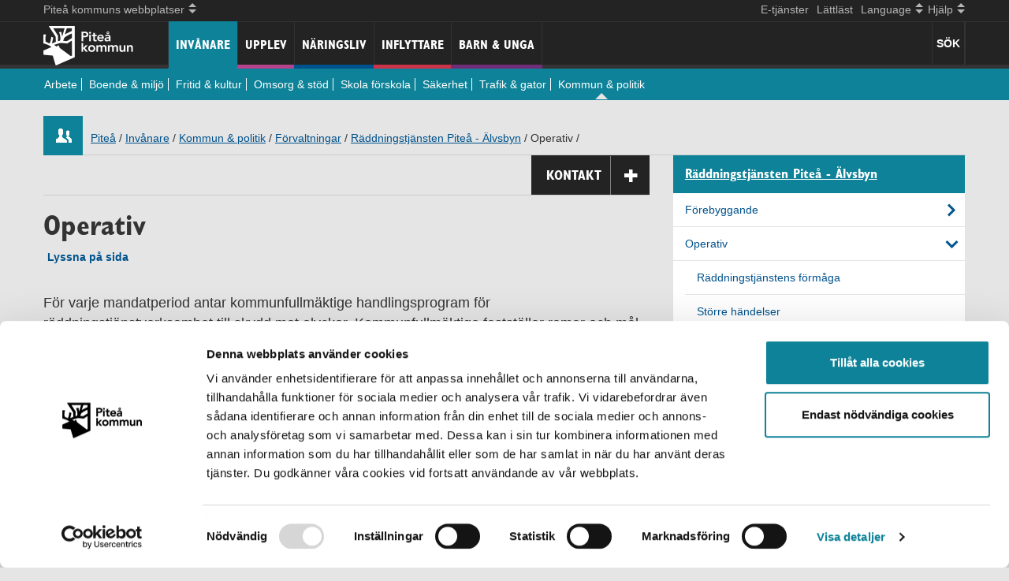

--- FILE ---
content_type: text/html; charset=utf-8
request_url: https://www.pitea.se/Invanare/Kommun-politik/Forvaltning/Raddningstjansten/operativ/
body_size: 10113
content:



<!DOCTYPE html>
<html lang="sv">

<head>
	<meta http-equiv="X-UA-Compatible" content="IE=edge" />
	<meta charset="utf-8" />
	<meta name="referrer" content="same-origin"> 
	<meta name="viewport" content="width=device-width, initial-scale=1.0, minimum-scale=1.0" />
		<meta name="description" content="F&#246;r varje mandatperiod antar kommunfullm&#228;ktige handlingsprogram f&#246;r r&#228;ddningstj&#228;nstverksamhet till skydd mot olyckor. Kommunfullm&#228;ktige fastst&#228;ller ramar och m&#229;l f&#246;r r&#228;ddningstj&#228;nstens verksamhet dels i kommunens verksamhetsplan och dels i handlingsprogrammet. " /> 
    <link rel="apple-touch-icon" sizes="180x180" href="/apple-touch-icon.png?v=69BKLN58Rq">
    <link rel="icon" type="image/png" sizes="32x32" href="/favicon-32x32.png?v=69BKLN58Rq">
    <link rel="icon" type="image/png" sizes="16x16" href="/favicon-16x16.png?v=69BKLN58Rq">
    <link rel="manifest" href="/site.webmanifest?v=69BKLN58Rq">
    <link rel="mask-icon" href="/safari-pinned-tab.svg?v=69BKLN58Rq" color="#0d8298">
    <link rel="shortcut icon" href="/favicon.ico?v=69BKLN58Rq">
    <meta name="msapplication-TileColor" content="#0d8298">
    <meta name="theme-color" content="#ffffff">

	<script id="Cookiebot" src="https://consent.cookiebot.com/uc.js" data-cbid="b4bd3465-3ccc-46ad-97d6-c8731e0fad69" data-blockingmode="auto" type="text/javascript"></script>

<!-- Matomo -->
<script type="text/plain" data-cookieconsent="statistics">
  var _paq = window._paq = window._paq || [];
  /* tracker methods like "setCustomDimension" should be called before "trackPageView" */
  _paq.push(["setExcludedQueryParams", ["\/bundles\/*","\/ICSCalendarHandler.ashx*","\/site\/login\/*","*\/wp-login*","*\/wp-admin*"]]);
  _paq.push(['trackPageView']);
  _paq.push(['enableLinkTracking']);
  (function() {
    var u="https://beta.pitea.se/";
    _paq.push(['setTrackerUrl', u+'matomo.php']);
    _paq.push(['setSiteId', '9']);
    var d=document, g=d.createElement('script'), s=d.getElementsByTagName('script')[0];
    g.async=true; g.src=u+'matomo.js'; s.parentNode.insertBefore(g,s);
  })();
</script>
<!-- End Matomo Code -->

	
	


	<title>Operativ - R&#228;ddningstj&#228;nsten Pite&#229; - &#196;lvsbyn</title>
    <link rel="preload" href="/fonts/glyphicons-halflings-regular.woff2" as="font" type="font/woff2" crossorigin="anonymous">
	<link rel="preload" href="/images/fonts/GILCB___.woff2" as="font" type="font/woff2" crossorigin="anonymous">

    <script src="/bundles/jquery?v=LYwc5OxGSW7ZpkTf7ckY3GOdqafOvzeknRc1cFb3gaI1"></script>

    <link rel="stylesheet" href="/bundles/easycss?v=g8JC9-vSXyA2C72NxhTdWh18z5b_4h5yjUG0A-lsc5s1" media="print" onload="this.media='all'">
<noscript><link rel="stylesheet" href="/Static/css/easyspecific.css"></noscript>
    <link href="/bundles/bootstrapcss?v=lD92-THNccMxRR9jINDHmn2dmn3g0KsG5qP9rJk3qsc1" rel="stylesheet"/>

    <link href="/bundles/css?v=31dnQ-jAypQDS7itntbLjAI6L-7ikvkdAKEOI28_qbw1" rel="stylesheet"/>



	<link rel="stylesheet" type="text/css" href="/bundles/standardcss-v1" />
<link rel="stylesheet" type="text/css" href="/bundles/tourismwidecss" />
<link rel="stylesheet" type="text/css" href="/Scripts/bxSlider/jquery.bxslider-v1.css" />
 
    <link rel="alternate" type="application/rss+xml" href="/rss/aktuellt/" title="Aktuellt från Piteå kommun" />
</head>

<body id="body">
	

		<!--eri-no-index-->

<header class="navbar navbar-fixed-top navbar-inverse">
      <div class="navbar-background">
      <nav aria-label="Hj&#228;lp" class="helpline container">
     
               <a href="#skiptomain" class="skip-link">Hoppa till inneh&#229;ll</a>
               <ul class="nav bolag">
                  <li class="dropdown">
                          <a class="dropdown-toggle" data-toggle="dropdown" href="#allSites"><span class="drop-text">Pite&#229; kommuns webbplatser</span>
                        <span class="mob-arrows">
                           <span class="up-arrow"></span>
                           <span class="down-arrow"></span>
                        </span>
                          </a>
                          <ul class="dropdown-menu" id="allSites">
                                <li><a href="https://www.piteakommunforetag.se/">PIKAB</a></li>
                                <li><a href="http://www.pitebo.se/">Pitebo</a></li>
                                <li><a href="http://www.pireva.se">Pireva</a></li>
                                <li><a href="http://www.piteenergi.se/">PiteEnergi</a></li>
                                <li><a href="https://www.piteaportandhub.se/">Pite&#229; Hamn</a></li>
                                <li><a href="http://www.pnf.se/">Pite&#229; N&#228;ringsfastigheter</a></li>
                                <li><a href="http://www.piteasciencepark.se/">Pite&#229; Science Park</a></li>
                                <li><a href="http://www.studioacusticum.com/">Studio Acusticum</a></li>
                          </ul>
                    </li>
                 </ul>
                  <ul class="nav lang-help">
                   <li> <a href="https://pitea.enamnd.se/" >E-tj&#228;nster</a></li>
                   <li> <a href="/Lattlast/">L&#228;ttl&#228;st</a></li>
                   <li class="dropdown">
                        <a href="#allLang" class="dropdown-toggle" data-toggle="dropdown"><span class="drop-text">Language</span>                     
                            <span class="mob-arrows">
                               <span class="up-arrow"></span>
                               <span class="down-arrow"></span>
                            </span>

                        </a>
                        <ul class="dropdown-menu pite-lang" id="allLang">                                       
                                <li><a href="/invanare/Kommun-politik/Forvaltning/Raddningstjansten/operativ/">Swedish</a></li>
                                                  </ul>               
                   </li>            
           
                   <li class="dropdown help">
                        <a href="#" class="dropdown-toggle" data-toggle="dropdown"><span class="drop-text">Hj&#228;lp</span>
                            <span class="mob-arrows">
                               <span class="up-arrow"></span>
                               <span class="down-arrow"></span>
                            </span>
                        </a>
                        <ul class="dropdown-menu" id="allHelp">
                        <li><a href="/Hjalp-mig/">Hj&#228;lp p&#229; pitea.se</a></li>
                    <li class="divider"></li>            
                    <li>
                                        <a href="/site/login/?ReturnUrl=/invanare/Kommun-politik/Forvaltning/Raddningstjansten/operativ/">Logga in</a>
                    </li>
                    </ul>
                   </li>
                 </ul>
      </nav>
      <hr class="hr-discreet" />
        <div class="container">                   
        <div class="clearfix allmenu">

        <!-- Responsive help functions-->             
          <div class="Pite-brand navbar-header">      
              <a class="navbar-brand" href="/">
                  <img src="/images/PK_logotyp_negativ_vit_stor.png" height="50"/>
              </a>
          </div>             

       <div class="visible-xs">
       
        <button type="button" class="navbar-toggle mob-mainmenu-btn visble-xs" id="mainmenu-btn" > 
            <span class="menu-text pull-left hover">Meny</span> 
            <span>
            <span class="icon-bar"></span>
            <span class="icon-bar"></span>
            <span class="icon-bar"></span>
            </span>
            
        </button>
        </div>
              <div class="weatherNsearch">                 
                  <div class="left accessearch" tabindex="0">
                     
                        
                      <button class="search-text searchbutton">S&#214;K</button>
                  </div>
                  
             </div>
             
        
        <!-- main mobile menu -->
        <nav aria-label="mobil Meny" class="main-mob-menu collapse" id="main-mob-menu">
            <ul class="nav">
                <li class="menu-kommun main-menu-links"><a class="menu-kommun" href="/invanare/">Inv&#229;nare</a>
                </li><li class="menu-tourism main-menu-links"><a class="menu-tourism" href="/Upplev/">Upplev</a>
                </li><li class="menu-naring main-menu-links"><a class="menu-naring" href="/Naringsliv/">N&#228;ringsliv</a>
                </li><li class="menu-flytta main-menu-links"><a class="menu-flytta" href="/inflyttare/">Inflyttare</a>
                </li><li class="menu-student main-menu-links"><a class="menu-student" href="/barn-och-unga/">Barn &amp; unga</a>
                </li>                  
            </ul>       
        </nav>

        <!-- main menu -->          
        <nav aria-label="Meny" id="main-menu" class="main-menu in">

          <ul class="nav">
            <li class="actsel active-menu-kommun main-menu-links"><a class="menu-kommun" href="/invanare/">Inv&#229;nare</a>
                                            <div class="mob-list-toggle visible-xs">
                                                        <button type="button" aria-label="undermeny" name="Undermeny" class="navbar-toggle mob-mainmenu-btn visble-xs" id="submenu-btn" > 
                                                            <span class="menu-text pull-right"></span> 
                                                            <span>
                                                            <span class="icon-bar"></span>
                                                            <span class="icon-bar"></span>
                                                            <span class="icon-bar"></span>
                                                            </span>
            
                                                        </button>
                                            </div>
                                        <ul class="main-submenu btn-to-menu collapse">
                                        <li><a href="/invanare/arbete/">Arbete</a></li>
                                        <li><a href="/invanare/Boende-miljo/">Boende &amp; milj&#246;</a></li>
                                        <li><a href="/invanare/fritid-kultur/">Fritid &amp; kultur</a></li>
                                        <li><a href="/invanare/Omsorg-stod/">Omsorg &amp; st&#246;d</a></li>
                                        <li><a href="/invanare/skola-forskola/">Skola f&#246;rskola</a></li>
                                        <li><a href="/invanare/Sakerhet/">S&#228;kerhet</a></li>
                                        <li><a href="/invanare/Trafik-gator/">Trafik &amp; gator</a></li>
                                        <li class="active"><a href="/invanare/Kommun-politik/">Kommun &amp; politik</a></li>

                                        </ul>

                                     </li><li class="menu-tourism nonsel main-menu-links"><a class="menu-tourism" href="/Upplev/">Upplev</a>

                                     </li><li class="menu-naring nonsel main-menu-links"><a class="menu-naring" href="/Naringsliv/">N&#228;ringsliv</a>

                                     </li><li class="menu-flytta nonsel main-menu-links"><a class="menu-flytta" href="/inflyttare/">Inflyttare</a>

                                     </li><li class="menu-student nonsel main-menu-links"><a class="menu-student" href="/barn-och-unga/">Barn &amp; unga</a>

                                     </li>
                                </ul>
                
            
                
        </nav>        
        </div>         
                           
            <div class="main-submenu-color menu-kommun"></div> 
        </div>          
      </div>
    
</header>
<div class="pushMenu"></div>
<div id="headersearchform" class="headersearchform hideit">
    <div class="container" role="search">
<form action="/sok/" method="get"><div class="col-xs-12 col-sm-8 col-md-9 col-lg-10 input-group">
    <label for="headerSearchForm" class="hidelabel">S&#246;k</label>
    
    <input type="text" name="query" id="headerSearchForm" placeholder="S&#246;k p&#229; pitea.se" class="ess-searchbox auto-search-header" />
    <input type="hidden" name="c" value="0" />
    <input type="hidden" name="culture" value="sv" class="culture-info"/>
    <div class="search-suggest">

    </div>
</div>
<div class="col-xs-12 col-sm-4 col-md-3 col-lg-2 input-group">
    <span class="closeHeaderSearch glyphicon glyphicon-remove" tabindex="0"></span>
    <button type="submit" class="ess-searchbutton">S&#246;k</button>
</div>
</form>   
    </div>
</div>		<!--/eri-no-index-->

		<div class="container">
			<!--eri-no-index-->



<div class="row hideMyTracks">
    <div class="col-sm-12 col-md-12">
            <div class="icon  menu-kommun"></div>
            <div class="breadcrumb" role="navigation" aria-label="Breadcrumb">
                <a href="/">Pite&#229;</a><span> /</span>
             <a href="/invanare/">Inv&#229;nare</a><span> /</span>
<a href="/invanare/Kommun-politik/">Kommun &amp; politik</a><span> /</span>
<a href="/invanare/Kommun-politik/Forvaltning/">F&#246;rvaltningar</a><span> /</span>
<a href="/invanare/Kommun-politik/Forvaltning/Raddningstjansten/">R&#228;ddningstj&#228;nsten Pite&#229; - &#196;lvsbyn</a><span> /</span>
Operativ<span> /</span>

            </div>

    </div>
</div> 
			<!--/eri-no-index-->
		</div>

	<main id="skiptomain" class="container">
		



<div class="row">
    <div class="col-sm-8 col-md-8">
        





    <h1 >Operativ</h1>



<!--eri-no-index-->
<div class="panel-group rs_skip" id="contacts">   
    <div class="contact-drop panel panel-default">
        <div class="panel-heading">
            <div class="panel-title">
                <div>
                    <a class="panel-toggle" data-keyboard="true" data-toggle="collapse" data-parent="#contacts" href="#ContactPanel" aria-controls="ContactPanel">Kontakt <span class="glyphicon glyphicon-plus"></span></a>
                </div>
            </div>
        </div>
        <div id="ContactPanel" class="panel-collapse collapse" role="article" tabindex="-1">
            <div class="panel-body">                
                    <div >
                        <div><h2>Kontakta Räddningstjänsten</h2>
<h2>Generella kontakter</h2>
<p><strong>Besöksadresser</strong><br /><strong>Piteå:&nbsp;</strong>Kolugnsvägen 1, 941 38 Piteå</p>
<p><strong>Älvsbyn:&nbsp;</strong>Fluxenvägen 49, 942 33 Älvsbyn</p>
<p><strong>Telefon:</strong>&nbsp;0911-69 60 00 (vxl)<br /><strong>E-post:&nbsp;</strong><a class="anti-spam-email" href="#" data-emailguid="87fdb8a2-91f5-e511-b0f5-00155d6b0519">Räddningstjänsten</a></p>
<h3>Tjänsteman i Beredskap / Mediakontakt</h3>
<p><strong>Tjänsteman i beredskap</strong><br /><a title="TIB" href="mailto:tib@pitea.se">Kontaktformulär<br /></a></p>
<p><strong>Mediakontakt</strong> <br />0920-120 70 (SOS Alarms svarstjänst)<strong><br /></strong></p>
<h3>Informationsnummer</h3>
<p>112&nbsp; &nbsp; &nbsp;Nödnummer vid fara för liv, egendom och miljön.</p>
<p class="TrT0Xe">11414 Polisens&nbsp;nummer&nbsp;vid icke-akuta händelser.</p>
<p class="TrT0Xe">1177&nbsp; &nbsp;Sjukvårdsrådgivning.</p>
<p class="TrT0Xe">11313&nbsp; Informationsnummer vid olyckor och kriser</p>
<p>&nbsp;</p>
<h2>Ledning</h2>
<p><strong>Räddningschef<br /></strong><a class="anti-spam-email" href="#" data-emailguid="bbda899b-e179-f011-8173-0050560101a9">Lars Nilsson</a>, tel. 0911-69 65 35</p>
<p><strong>Operativ chef</strong><br /><a class="anti-spam-email" href="#" data-emailguid="8c3d4daf-0cf5-e611-9fe8-00155d6b061f">Kontaktformulär</a></p></div>    
                        <hr />
                    </div>                    
                                    <h2>KONTAKTA PITE&#197; KOMMUN</h2>                                                                                                                                                                                                     
                    <div><p><strong>Piteå kommun<br /></strong>941 85 PITEÅ</p>
<p><strong>Telefon</strong> 0911-69 60 00&nbsp;<strong><br /></strong></p>
<p><strong>E-post&nbsp;</strong><a href="mailto:kommun@pitea.se">Piteå kommun</a></p>
<p><strong>Organisationsnummer</strong> 212000-2759</p>
<h3>Stadshuset</h3>
<p><strong>Besöksadress</strong> Svartuddsvägen 1<br /> <strong>Öppettider</strong>&nbsp;Vardagar 08.00-17.00, dag före röd dag stänger vi kl 13.00<br />Sommartid (15/5 - 1/9): Vardagar 08.00-16.00</p>
<p><a href="/Kontakta/stadshuset/">Verksamheter och ärenden som hanteras i Stadshuset.</a></p>
<h3>Stadsporten</h3>
<p><strong>Besöksadress</strong> Västergatan 10<br /><strong>Öppettider</strong> vardagar 8-16&nbsp;</p>
<p><a href="/Kontakta/stadsporten/">Verksamheter och ärenden som hanteras i Stadsporten.</a></p>
<h3><strong>Vill du göra en orosanmälan?</strong></h3>
<p><a href="https://pitea.enamnd.se/oversikt/overview/894">Använd e-tjänsten för orosanmälan</a>. Använd<strong> inte</strong> Piteå kommuns faxnummer!</p></div>   
                    <div><a href="/Kontakta/Pitea-kommun/"> Alla kontaktuppgifter: Kontakta Piteå kommun</a></div>                 
                                    <hr />
                    <span class="contactBtn contactLink1 col-sm-6 col-md-6"><a href="/Medborgarservice/Felanmalan/">Felanm&#228;lan</a><i class="glyphicon glyphicon-chevron-right"></i></span>
                                    <span class="contactBtn contactLink2 col-sm-6 col-md-6"><a href="/invanare/Kommun-politik/Paverka-din-kommun/Metoder-for-att-paverka/">L&#228;mna &#229;sikter och klagom&#229;l</a><i class="glyphicon glyphicon-chevron-right"></i></span>
                
            </div>
        </div>
    </div>
</div>
<!--/eri-no-index-->  

 

<!-- Readspeaker script -->


     <!-- bxSlider CSS file -->
       



    <!-- Remove this? && Model.Count() < 4 -->
    <!--More than one img-->

  
<h2 class="sr-only rs_skip">Operativ</h2>



        <!-- Add querystrings -->

<div class="A11yRow">
    <div id="readspeaker_button1" class="rs_skip rsbtn rs_preserve">
        <a rel="nofollow" class="rsbtn_play" accesskey="L" href="//app-eu.readspeaker.com/cgi-bin/rsent?customerid=9687&amp;lang=sv_se&amp;readid=skiptomain&amp;url=https://www.pitea.se/invanare/Kommun-politik/Forvaltning/Raddningstjansten/operativ/">
            <span class="rsbtn_left rsimg rspart"><span class="rsbtn_text"><span>Lyssna p&#229; sida</span></span></span>
            <span class="rsbtn_right rsimg rsplay rspart"></span>
        </a>
    </div>
</div>



    <p class="introduction" >F&#246;r varje mandatperiod antar kommunfullm&#228;ktige handlingsprogram f&#246;r r&#228;ddningstj&#228;nstverksamhet till skydd mot olyckor. Kommunfullm&#228;ktige fastst&#228;ller ramar och m&#229;l f&#246;r r&#228;ddningstj&#228;nstens verksamhet dels i kommunens verksamhetsplan och dels i handlingsprogrammet. </p>
    <div id="mainbody" class="mainbody menu-kommun">

        <p>Kommunstyrelsen &auml;r r&auml;ddningsn&auml;mnd.R&auml;ddningsn&auml;mnden konkretiserar i sina riktlinjer vad r&auml;ddningstj&auml;nsten ska g&ouml;ra f&ouml;r att uppfylla de m&aring;l som fastslagits i handlingsprogrammet. Vidare skall r&auml;ddningschef och andra tj&auml;nstem&auml;n inom r&auml;ddningstj&auml;nsten fastsl&aring; hur verksamheten skall bedrivas.</p>
<h3>M&aring;l f&ouml;r r&auml;ddningstj&auml;nst</h3>
<p>Ambitionen &auml;r att snabbt och effektivt begr&auml;nsa eller avv&auml;rja skador p&aring; liv, egendom och milj&ouml; orsakade av olyckor och annat n&ouml;dl&auml;ge</p>
    </div>






    <div class="relateddocuments" >
        <h2 class="related_heading">Dokument</h2>
        <ul>
    <li>
        <img alt="pdf" src="/images/icons/fileextensions/pdf.png">
        <a href="https://www.pitea.se/BOKHYLLAN/Styrande%20dokument/8.%20Handlingsprogram%20och%20Handlingsplan/Handlingsprogram%20f%C3%B6r%20f%C3%B6rebyggande%20verksamhet%20och%20r%C3%A4ddningstj%C3%A4nst%20Pite%C3%A5%20och%20%C3%84lvsbyns%20kommun.pdf?t=639053517401848627" target="_blank" rel="attachment">Handlingsprogram f&#246;r f&#246;rebyggande verksamhet och r&#228;ddningstj&#228;nst Pite&#229; &#196;lsvbyn, .pdf, nytt f&#246;nster <i class="glyphicon glyphicon-chevron-right"></i></a>                          
    </li>
</ul>


    </div>




 
<!-- Old FB script. Not in use? <script>(function(d, s, id) {var js, fjs = d.getElementsByTagName(s)[0];if (d.getElementById(id)) return;js = d.createElement(s); js.id = id;js.src = \"//connect.facebook.net/sv_SE/sdk.js#xfbml=1&version=v2.5&appId=612476342114096\";fjs.parentNode.insertBefore(js, fjs);}(document, 'script', 'facebook-jssdk'));</script> -->

<!--eri-no-index-->
<!-- Share functions -->
<div class="sharebox">
    <span><strong>Dela:</strong></span>
    
    <a class="customFB lazy-bg" href="http://www.facebook.com/sharer/sharer.php?u=https://www.pitea.se/invanare/Kommun-politik/Forvaltning/Raddningstjansten/operativ/"><span class="sr-only">Facebook</span></a>
    <a class="customIn lazy-bg" href="https://www.linkedin.com/shareArticle?mini=true&amp;url=https://www.pitea.se/invanare/Kommun-politik/Forvaltning/Raddningstjansten/operativ/"><span class="sr-only">LinkedIn</span></a>
    <a class="twitter-share-button lazy-bg" href="https://twitter.com/intent/tweet?text=https://www.pitea.se/invanare/Kommun-politik/Forvaltning/Raddningstjansten/operativ/" data-size="large"><span class="sr-only">Twitter</span></a>
    <a class="email-share lazy-bg" href="mailto:?subject=Tips%20sida%20pitea.se&amp;body=Vill%20tipsa%20dig%20om%20detta%20https://www.pitea.se/invanare/Kommun-politik/Forvaltning/Raddningstjansten/operativ/"><span class="sr-only">E-Post</span></a>
</div>


<!-- Share function END -->
<!--/eri-no-index-->   

<div class="border">
    
    <p><strong>Sidan kontrollerad:</strong> 2025-10-21 15:05:51 </p>
</div>
    </div>

    <div class="col-sm-4 col-md-4">
        <div class="rs_preserve">
            <!--eri-no-index-->
                <div id="subMenuHeader" class="menu-kommun">
                        <h2><a href="/invanare/Kommun-politik/Forvaltning/Raddningstjansten/">R&#228;ddningstj&#228;nsten Pite&#229; - &#196;lvsbyn</a></h2>
                </div>
                <div id="subMenu" role="navigation" class="menu-kommun">
                            <ul>
            <li>
                <a href="/invanare/Kommun-politik/Forvaltning/Raddningstjansten/forebyggande/" class="
                    hasChildren 
                                        
                    depth_6">
                    F&#246;rebyggande                       
                </a>
                
            </li>
            <li>
                <a href="/invanare/Kommun-politik/Forvaltning/Raddningstjansten/operativ/" class="active 
                    hasChildren 
                    bold                     
                    depth_6">
                    Operativ                       
                </a>
                        <ul>
            <li>
                <a href="/invanare/Kommun-politik/Forvaltning/Raddningstjansten/operativ/Raddningstjanstens-formaga/" class="
                    
                                        
                    depth_7">
                    R&#228;ddningstj&#228;nstens f&#246;rm&#229;ga                       
                </a>
                
            </li>
            <li>
                <a href="/invanare/Kommun-politik/Forvaltning/Raddningstjansten/operativ/Storre-handelser/" class="
                    
                                        
                    depth_7">
                    St&#246;rre h&#228;ndelser                       
                </a>
                
            </li>
        </ul>

            </li>
            <li>
                <a href="/invanare/Kommun-politik/Forvaltning/Raddningstjansten/sakerhet/" class="
                    
                                        
                    depth_6">
                    S&#228;kerhet                       
                </a>
                
            </li>
            <li>
                <a href="/invanare/Kommun-politik/Forvaltning/Raddningstjansten/organisation-och-styrning/" class="
                    hasChildren 
                                        
                    depth_6">
                    Organisation och styrning                       
                </a>
                
            </li>
            <li>
                <a href="/invanare/Kommun-politik/Forvaltning/Raddningstjansten/kontakta-raddningstjansten/" class="
                    
                                        
                    depth_6">
                    Kontakta R&#228;ddningstj&#228;nsten                       
                </a>
                
            </li>
        </ul>

                </div>
            <!--/eri-no-index-->
            
        </div>
    </div>
</div>

	</main>
		<!--eri-no-index-->
<footer class="footer">
    <div class="container">
            <div class="row equal-height footer"><div class="block editorialblock col-md-4"><div class="clearfix" >
    <h2>Kontakt</h2>
<ul>
<li><a href="/Medborgarservice/Felanmalan/">Felanmälan</a></li>
<li><a href="/Kontakta/Pitea-kommun/">Kontakter A-Ö</a></li>
<li><a href="/invanare/Kommun-politik/Paverka-din-kommun/Metoder-for-att-paverka/synpunkten/lamna-synpunkt/">Synpunkter</a></li>
<li><a href="/Medborgarservice/ekonomiservice/">Betala till kommunen</a></li>
<li><a href="/Medborgarservice/Upphandlingar/till-dig-som-ar-leverantor-till-pitea-kommun/">Till dig som är leverantör&nbsp;</a></li>
</ul>
<h2><strong>Stadshuset</strong></h2>
<p>Besöksadress:<span> Svartuddsvägen 1</span><br /><span> </span>Öppettider på Stadshuset:&nbsp;<span>Vardagar 8-17<br /></span>(dag före röd dag stänger vi kl 13)<br />Sommartid (15/5-1/9):<span> Vardagar 8-16<br />Organisationsnummer: 212000-2759<br /></span></p>
<p>&nbsp;</p>
</div></div><div class="block editorialblock col-md-4"><div class="clearfix" >
    <h2>Hitta snabbt</h2>
<ul>
<li><a href="/Medborgarservice/">Medborgarservice</a></li>
<li><a title="E-tjänster" href="https://pitea.enamnd.se/">E-tjänster</a></li>
<li><a title="Länk till Piteå stories" href="https://piteastories.se" target="_blank">Piteå stories</a></li>
<li><a title="Länk till karttjänster" href="https://gisportal.pitea.se/portal/apps/experiencebuilder/experience/?id=607d6952afce4815a15d06a633914278">Kommunkarta</a></li>
<li><a href="/press/">Press</a></li>
<li><a href="/Lattlast/">Lättläst</a></li>
<li><a href="/Hjalp-mig/lyssna/">Lyssna</a></li>
</ul>
<h2>Om sajten</h2>
<ul>
<li><a href="/Hjalp-mig/">Hjälp</a></li>
<li><a href="/Hjalp-mig/Om-cookies/">Cookies</a></li>
<li><a title="Länk till PDF-läsare" href="/Hjalp-mig/pdf-lasare/">PDF-läsare</a></li>
<li><a href="/invanare/Sakerhet/Kommunens-sakerhetsarbete/dataskyddsforordningen-gdpr/">Hantering av&nbsp;personuppgifter</a></li>
<li><a href="/Hjalp-mig/digital-tillganglighet/tillganglighetsutlatande/">Tillgänglighetsutlåtande</a></li>
<li><a class="js-felanmalan" href="/Medborgarservice/Felanmalan/felanmalan-webb/">Hittat ett fel på sidan?</a></li>
</ul>
</div></div><div class="block editorialblock col-md-4"><div class="clearfix" >
    <h2>Sociala medier</h2>
<p><a title="Facebook" href="https://www.facebook.com/pitea.se" target="_blank">Facebook</a></p>
<p><a title="Instagram" href="https://www.instagram.com/jobbaipiteakommun/" target="_blank">Instagram</a></p>
<p><a title="LinkedIn" href="https://www.linkedin.com/company/piteakommun/" target="_blank">LinkedIn</a></p>
<p><a title="Piteå kommun i sociala medier" href="/Medborgarservice/sociala-medier/">Piteå kommun i social medier</a></p>
<h2>Annat viktigt</h2>
<p><a title="Gör en orosanmälan" href="/invanare/Omsorg-stod/Stod-till-barn-och-familj/Orosanmalan-misstanke-om-att-ett-barn-eller-vuxen-far-illa/"><img alt="Gör en orosanmälan" src="/contentassets/504683f5cbc5429dacb4527eb1a48cd5/knappar-webben-192x80-orosanmalan-1.png" height="83" width="200" /></a></p>
<p><a title="Våldsutsatt av närstående" href="/invanare/Omsorg-stod/Vuxna/vald-i-nara-relationer/"><img alt="Utsatt för våld av närstående?" src="/contentassets/504683f5cbc5429dacb4527eb1a48cd5/knappar-webben-192x80-vald-1.png" height="83" width="200" /></a></p>
<p><a title="Psykisk hälsa barn och unga" href="/invanare/Omsorg-stod/Stod-till-barn-och-familj/stod-till-unga/"><img alt="Psykisk hälsa barn och unga" src="/contentassets/504683f5cbc5429dacb4527eb1a48cd5/knappar-webben-192x80-psykisk-1.png" height="83" width="200" /></a></p>
<p><a title="Jourtelefoner extern länk" href="https://www.1177.se/Norrbotten/liv--halsa/psykisk-halsa/att-soka-stod-och-hjalp/rad-och-stod-pa-chatt-och-telefon-vid-psykisk-ohalsa-och-beroende"><img alt="Jourtelefoner extern länk" src="/contentassets/504683f5cbc5429dacb4527eb1a48cd5/knappar-webben-192x80-jourtelefon-1.png" height="83" width="200" /></a></p>
</div></div></div>
    <div class="row">
        <div class="col-sm-12 col-md-12">
            <hr>
            <div class="kommunlogga">© Piteå kommun * Svartuddsvägen 1 * 941 85 PITEÅ * Telefon: 0911-69 60 00 (vxl) Ladda ner <a href="http://get.adobe.com/reader/" >Acrobat Reader (extern länk)</a></div>
        </div>
    </div>
    </div>
</footer>		<!--/eri-no-index-->

	<script src="/bundles/bootstrapjs?v=QNfNWLmiA7CMoTJ1-FhQiJyLPFhq7ih1h0fJOCadmtg1"></script>

    <script src="/bundles/js?v=kMiogE755z9vXow1NWMkilacWxjilJ2HGSpuSoscgl41"></script>

    <script src="/bundles/pitecustomjs?v=bCg1Tnjut3MmygwMj0yuU36ZX4ae0AnAC09MdseGnh01"></script>


	
<script type="text/javascript" src="/Scripts/ContactsPanel.js"></script>
<script type="text/javascript" src="/Static/webReader/webReader.js?pids=wr"></script>


	
	<script>window.rsConf = { ui: { disableDetachment: true } };</script>
</body>

</html>

--- FILE ---
content_type: text/javascript; charset=utf-8
request_url: https://www.pitea.se/bundles/pitecustomjs?v=bCg1Tnjut3MmygwMj0yuU36ZX4ae0AnAC09MdseGnh01
body_size: 6856
content:
/* Minification failed. Returning unminified contents.
(71,91-92): run-time error JS1014: Invalid character: `
(71,92-93): run-time error JS1195: Expected expression: ?
(71,127-128): run-time error JS1014: Invalid character: `
(435,13-14): run-time error JS1195: Expected expression: >
(436,13-14): run-time error JS1195: Expected expression: >
(437,13-14): run-time error JS1195: Expected expression: >
(439,21-22): run-time error JS1195: Expected expression: >
(443,29-30): run-time error JS1014: Invalid character: `
(443,30-31): run-time error JS1195: Expected expression: <
(443,145-146): run-time error JS1014: Invalid character: `
(447,48-49): run-time error JS1014: Invalid character: `
(447,71-72): run-time error JS1193: Expected ',' or ')': {
(447,73-74): run-time error JS1002: Syntax error: }
(447,74-75): run-time error JS1014: Invalid character: `
(447,94-95): run-time error JS1014: Invalid character: `
(447,108-109): run-time error JS1002: Syntax error: }
(447,117-118): run-time error JS1014: Invalid character: `
(447,172-173): run-time error JS1197: Too many errors. The file might not be a JavaScript file: (
(442,108-114): run-time error JS1018: 'return' statement outside of function: return
 */

$(document).ready(function () {
    
    /* Blocks within containers with an 'equal-height' class should all have the same height */
    var eqH = function () {

        $(".equal-height").each(function () {

            var elements = $(this).find(".border");

            // reset height style
            elements.css({ "min-height": "" });

            // exit if one or less elements
            if (elements.length < 2) {
                return;
            }

            var minHeight = 0;
            var inLine = true;
            var top = elements.eq(0).position().top;
            var i = 1;

            // check that all items have the same top position
            while (inLine && i < elements.length) {
                inLine = (elements.eq(i).position().top === top);
                i++;
            }

            // don't style when items are wrapped
            if (!inLine) {
                return;
            }

            // get min height
            elements.each(function () {
                var h = $(this).height();
                if (h > minHeight) {
                    minHeight = h;
                }
            });

            // style elements
            elements.css({ "min-height": minHeight });
        });
    };

   // $(window).load(eqH).resize(eqH);
    $(window).on("load resize", function (eqH) {
        return;
    });

    //Init bootstrap dropdowns
    $(".dropdown-toggle").dropdown();
    $(".navbar-toggle").dropdown();

    //Moved from xslt
    setTimeout(function () { $('#map').find('img').attr('alt', ''); }, 500);

    //Init anti spam links.
    AntiSpam.init();

    //Init subscription form.
    //Subscription.init();
});

$(document).ready(function () {
    var body = $("#body");
    
    const errorSiteLink = document.querySelector('.js-felanmalan');
    errorSiteLink.href = errorSiteLink.href.substring(0, errorSiteLink.href.length - 1) + `?source=${window.location.pathname}`;

    const errorSourceField = document.querySelector('#ErrorReportSource');
    if (errorSourceField) {
        document.querySelector('#ErrorReportSource').defaultValue = window.location.href.split("?source=")[1];
        }
});

;
$(document).ready(function () {
    $('.ess-searchbox').keyup(function (e) {

        var $autocomplete = $('.search-suggest', $(this).parent());

        if (e.keyCode === 40) {
            //ArrowDown, jump to autocomplete list
            $('.suggest-item:first', $autocomplete).addClass('focused').focus();


        } else {
            if ($(this).val().length > 2) {
                $.get('/api/SearchSuggest/Suggest', { 'text': $(this).val(), culture: $('.culture-info', $autocomplete.parent()).val() })
                    .done(function (data) {

                        // Clear previous result
                        $autocomplete.html('').hide();

                        var objectKeys = Object.keys(data);

                        for (var key of objectKeys) {

                            var category = $('<div/>', { 'class': 'suggest-cat' }).html('<span class="cat-text">' + key + '</span>');

                            data[key].forEach(function (item) {
                                var item = $('<a/>', { 'href': '#', 'class': 'suggest-item' }).text(item).click(function (e) {
                                    e.preventDefault();
                                    $autocomplete.parent().parent().find('.ess-searchbox',).val($(this).text());
                                    $autocomplete.hide();

                                    window.setTimeout(function () {
                                        $autocomplete.parent().parent().find('.ess-searchbutton').click();
                                    }, 500)
                                });

                                item.keydown(function (e) {
                                    e.cancelBubble = true;
                                    e.preventDefault();
                                    $('.suggest-item').removeClass('focused');

                                    if (e.keyCode === 40) {
                                        // Move to next item
                                        var text = $(this).text();
                                        var hit = false;
                                        var items = $(this).parent().parent().find('.suggest-item');

                                        for (var i = 0; i <= items.length; i++) {
                                            if (hit) {
                                                $(items[i]).addClass('focused').focus();
                                                break;
                                            }
                                            if ($(items[i]).text() == text) {
                                                hit = true;
                                            }
                                        }
                                    }

                                    if (e.keyCode === 38) {
                                        // Move to prev item
                                        var text = $(this).text();
                                        var hit = false;
                                        var items = $(this).parent().parent().find('.suggest-item');

                                        for (var i = 0; i <= items.length; i++) {
                                            if ($(items[i]).text() == text && i > 0) {
                                                $(items[i - 1]).addClass('focused').focus();
                                                break;
                                            }
                                        }
                                    }

                                    if (e.keyCode === 13) {
                                        $autocomplete.parent().parent().find('.ess-searchbox',).val($(this).text());
                                        $autocomplete.hide();

                                        window.setTimeout(function () {
                                            $autocomplete.parent().parent().find('.ess-searchbutton').click();
                                        }, 500)
                                    }
                                });

                                category.append(item);
                            });


                            $autocomplete.append(category);
                        }

                        if (objectKeys.length > 0) {
                            $autocomplete.show();
                        }
                    });
            } else {
                // Clear previous result
                $autocomplete.html('').hide();
            }
        }
    });
});;
$(document).ready(function () {
    jQuery(function ($) {
        $('.searchbutton').click(function () {
            $('#headersearchform').slideToggle("fast");
            $('#headerSearchForm').focus();
        });
        $('.accessearch').keyup(function (keysearch) {
            if (keysearch.which == 13) {
                $('#headersearchform').slideToggle("fast");
                $('#headerSearchForm').focus();
                return false;
            }
        });
        $('.closeHeaderSearch').click(function () {
            $('#headersearchform').slideToggle("fast");
            $('.searchbutton').focus();
        });
        $('#togglReadable').click(function () {
            $('#readable, #mainbody, .introduction').toggle();
            $('.togglLL').toggle();
            return false;
        });
        $('#togglSignLanguage').click(function () {
            $('#video').slideToggle("slow");
            $('.toggl').toggle();
            return false;
        });
        $('#togglPren').click(function () {
            $('#prenumerationDiv').slideToggle("slow");
            return false;
        });
        $('#mainmenu-btn').click(function () {

            if ($('.main-mob-menu').hasClass('collapse')) {
                $(".main-mob-menu").removeClass("collapse");
            } 
            else {
                $(".main-mob-menu").addClass("collapse");
            }
        });
        $('#submenu-btn').click(function () {

            if ($('.main-submenu').hasClass('collapse')) {
                $(".main-submenu").removeClass("collapse");
            }
            else {
                $(".main-submenu").addClass("collapse");
            }
        });
        $('#sub').click(function () {
            if ($('#email').val() != '') {
                sendValueToController();

            }
            return false;
        });
    });
});
function sendValueToController() {
    var yourValue = $('#email').val();

    console.log(yourValue);

    $.ajax({
        url: "/Standard/Subscribe/",
        data: { YourValue: yourValue },
        cache: false,
        type: "GET",
        timeout: 10000,
        dataType: "json",
        success: function (result) {
            console.log(result);
        }
    });
}


;
$(document).ready(function () {
    

        // Google translate script fix
        //$('#goog-gt-tt').find('img:not([alt])').attr('alt', ' ');
        //$('.goog-te-menu-frame').attr("title", "Google translate frame");
        //$('#signin_status').attr("title", "Google translate signin status");
        // Google translate script fix END
    
    //$("input[type='text']#headerSearchForm").on('input', function () {
    //    $('.ac_results').insertAfter('.headersearchform');

    //});
    //$("input[type='text']#searchForm").on('input', function () {
    //    $('.ac_results').insertAfter('.form-style');

    //});
    //$("input[type='text']#SiteseekerSearchForm").on('input', function () {
    //    $('.ac_results').insertAfter('#SiteseekerSearchForm');

    //});
    
    //  document.getElementById("bapluslogo").addEventListener('click', toggleBar()); Lyssna-knapp utan inline-script
    //$( "input[type='text']").change(function(){


    // bind a click event to the 'skip' link
        $(".skip-link").click(function(event){
    
            // strip the leading hash and declare
            // the content we're skipping to
            var skipTo="#"+this.href.split('#')[1];
    
            // Setting 'tabindex' to -1 takes an element out of normal 
            // tab flow but allows it to be focused via javascript
            $(skipTo).attr('tabindex', -1).on('blur focusout', function () {
    
                // when focus leaves this element, 
                // remove the tabindex attribute
                $(this).removeAttr('tabindex');
    
            }).focus(); // focus on the content container
        });

});

window.addEventListener("hashchange", function (event) {

    var element = document.getElementById(location.hash.substring(1));

    if (element) {

        if (!/^(?:a|select|input|button|textarea)$/i.test(element.tagName)) {
            element.tabIndex = -1;
        }

        element.focus();
    }

}, false);

;
var AntiSpam = {

    init: function () {
        $(document)
            .on('click', '.anti-spam-email', AntiSpam.getAntiSpamMessageDialog);
            $(".anti-spam-email").attr('aria-expanded', false);

    },
    getAntiSpamMessageDialog: function (e) {
        e.preventDefault();
        var link = $(this);
        var id = $(this).data('emailguid');
        $(this).attr('aria-expanded', true);
        $(this).focus();

        $.ajax({
            type: "POST",
            url: "/antispam/AntiSpamMessageForm",
            data: { emailId: id },
            success: function (html) {
                $(".js-anti-spam-messagedialog").remove();
                $(link).after(html);
                AntiSpam.initForm();
            },
            error: function (xhr) {
                console.log('Failure!');
            }
        });
    },
    sendMessage: function (form) {

        $.ajax({
            type: "POST",
            url: "/antispam/SendMessage",
            data: form.serialize(),
            success: function (result) {
                form.html(result);
            },
            error: function (xhr) {
                var $error = $(form).find(".js-anti-spam-error");
                $error.find(".js-anti-spam-error-message").html("Något gick fel, försök igen senare");
                $error.show(); 
                console.log('Failure sending mail!');
            }
        });
    },
    initForm: function () {
        var form = $(".js-anti-spam-messagedialog").find('form');
        var $error = $(form).find(".js-anti-spam-error");
        var $button = $(form).find(".js-anti-spam-button-submit");
        var $email = $(form).find(".js-anti-spam-email-sender");
        var $cancleButton = $(form).find(".js-anti-spam-button-cancle");
        $error.hide();
        $button.on("click", { form: form }, AntiSpam.submitForm);
        $cancleButton.on("click", { form: form }, AntiSpam.cancleForm);
        $email.on("change", { form: form }, AntiSpam.validateForm);

    },
    submitForm: function (e) {
        e.preventDefault();
        siteKey = $("#RecaptchaSiteKey")[0].value

        if (siteKey) {
            grecaptcha.ready(function () {
                grecaptcha.execute(siteKey, { action: 'sendmessage' }).then(function (token) {
                    $("#RecaptchaToken")[0].value = token
                    AntiSpam.sendMessage(e.data.form);
                });
            });
        } else {
            AntiSpam.sendMessage(e.data.form);
        }
    },
    cancleForm: function (e) {
        e.preventDefault();
        $(e.data.form).remove();
        $(".js-anti-spam-messagedialog").remove();
        $(".anti-spam-email").attr('aria-expanded', false);
    },
    validateForm: function (e) {
        e.preventDefault();
        var email = $(e.data.form).find(".js-anti-spam-email-sender");
        var $button = $(e.data.form).find(".js-anti-spam-button-submit");

        if (AntiSpam.isValidEmailAddress(email.val()))
        {
            $button.removeAttr("disabled");
            $button.removeClass("disabled");
        }
        else {
            $button.attr("disabled", "disabled");
            $button.addClass("disabled");
        }
    },
    isValidEmailAddress: function (emailAddress) {
        var pattern = /^([a-z\d!#$%&'*+\-\/=?^_`{|}~\u00A0-\uD7FF\uF900-\uFDCF\uFDF0-\uFFEF]+(\.[a-z\d!#$%&'*+\-\/=?^_`{|}~\u00A0-\uD7FF\uF900-\uFDCF\uFDF0-\uFFEF]+)*|"((([ \t]*\r\n)?[ \t]+)?([\x01-\x08\x0b\x0c\x0e-\x1f\x7f\x21\x23-\x5b\x5d-\x7e\u00A0-\uD7FF\uF900-\uFDCF\uFDF0-\uFFEF]|\\[\x01-\x09\x0b\x0c\x0d-\x7f\u00A0-\uD7FF\uF900-\uFDCF\uFDF0-\uFFEF]))*(([ \t]*\r\n)?[ \t]+)?")@(([a-z\d\u00A0-\uD7FF\uF900-\uFDCF\uFDF0-\uFFEF]|[a-z\d\u00A0-\uD7FF\uF900-\uFDCF\uFDF0-\uFFEF][a-z\d\-._~\u00A0-\uD7FF\uF900-\uFDCF\uFDF0-\uFFEF]*[a-z\d\u00A0-\uD7FF\uF900-\uFDCF\uFDF0-\uFFEF])\.)+([a-z\u00A0-\uD7FF\uF900-\uFDCF\uFDF0-\uFFEF]|[a-z\u00A0-\uD7FF\uF900-\uFDCF\uFDF0-\uFFEF][a-z\d\-._~\u00A0-\uD7FF\uF900-\uFDCF\uFDF0-\uFFEF]*[a-z\u00A0-\uD7FF\uF900-\uFDCF\uFDF0-\uFFEF])\.?$/i;
        return pattern.test(emailAddress);
    }
};;
"use strict";var d=Object.assign||function(e){for(var t=1;t<arguments.length;t++){var r=arguments[t];for(var a in r)Object.prototype.hasOwnProperty.call(r,a)&&(e[a]=r[a])}return e},yall=function(e){var a=function(a){if("IMG"===a.tagName){var e=a.parentNode;if("PICTURE"===e.tagName&&[].slice.call(e.querySelectorAll("source")).forEach(function(e){return t(e)}),!0===n.asyncDecodeSupport&&!0===n.replaceWithSupport){var o=new Image;t(o,a),o.decode().then(function(){for(var e=0;e<a.attributes.length;e++){var t=a.attributes[e].name,r=a.attributes[e].value;-1===n.ignoredImgAttributes.indexOf(t)&&o.setAttribute(t,r)}a.replaceWith(o)})}else t(a)}"VIDEO"===a.tagName&&([].slice.call(a.querySelectorAll("source")).forEach(function(e){return t(e)}),a.load()),"IFRAME"===a.tagName&&(a.src=a.dataset.src,a.removeAttribute("data-src")),a.classList.contains(i.lazyBackgroundClass)&&(a.classList.remove(i.lazyBackgroundClass),a.classList.add(i.lazyBackgroundLoaded))},t=function(e){var t=(1<arguments.length&&void 0!==arguments[1]&&arguments[1]).dataset||e.dataset;for(var r in t)-1!==n.acceptedDataAttributes.indexOf("data-"+r)&&(e.setAttribute(r,t[r]),e.removeAttribute("data-"+r))},r=function yallBack(){var e=!1;!1===e&&0<l.length&&(e=!0,setTimeout(function(){l.forEach(function(t){t.getBoundingClientRect().top<=window.innerHeight+i.threshold&&t.getBoundingClientRect().bottom>=-i.threshold&&"none"!==getComputedStyle(t).display&&(!0===i.idlyLoad&&!0===n.idleCallbackSupport?requestIdleCallback(function(){a(t)},c):a(t),t.classList.remove(i.lazyClass),l=l.filter(function(e){return e!==t}))}),e=!1,0===l.length&&!1===i.observeChanges&&n.eventsToBind.forEach(function(e){return e[0].removeEventListener(e[1],yallBack)})},i.throttleTime))},o=new Image,n={intersectionObserverSupport:"IntersectionObserver"in window&&"IntersectionObserverEntry"in window&&"intersectionRatio"in window.IntersectionObserverEntry.prototype,mutationObserverSupport:"MutationObserver"in window,idleCallbackSupport:"requestIdleCallback"in window,asyncDecodeSupport:"decode"in o,replaceWithSupport:"replaceWith"in o,ignoredImgAttributes:["data-src","data-sizes","data-media","data-srcset","src","srcset"],acceptedDataAttributes:["data-src","data-sizes","data-media","data-srcset"],eventsToBind:[[document,"scroll"],[document,"touchmove"],[window,"resize"],[window,"orientationchange"]]},i=d({lazyClass:"lazy",lazyBackgroundClass:"lazy-bg",lazyBackgroundLoaded:"lazy-bg-loaded",throttleTime:200,idlyLoad:!1,idleLoadTimeout:100,threshold:200,observeChanges:!1,observeRootSelector:"body",mutationObserverOptions:{childList:!0}},e),s="img."+i.lazyClass+",video."+i.lazyClass+",iframe."+i.lazyClass+",."+i.lazyBackgroundClass,c={timeout:i.idleLoadTimeout},l=[].slice.call(document.querySelectorAll(s));if(!0===n.intersectionObserverSupport){var u=new IntersectionObserver(function(e,r){e.forEach(function(e){if(!0===e.isIntersecting||0<e.intersectionRatio){var t=e.target;!0===i.idlyLoad&&!0===n.idleCallbackSupport?requestIdleCallback(function(){a(t)},c):a(t),t.classList.remove(i.lazyClass),r.unobserve(t),l=l.filter(function(e){return e!==t})}})},{rootMargin:i.threshold+"px 0%"});l.forEach(function(e){return u.observe(e)})}else n.eventsToBind.forEach(function(e){return e[0].addEventListener(e[1],r)}),r();!0===n.mutationObserverSupport&&!0===i.observeChanges&&new MutationObserver(function(e){e.forEach(function(e){[].slice.call(document.querySelectorAll(s)).forEach(function(e){-1===l.indexOf(e)&&(l.push(e),!0===n.intersectionObserverSupport?u.observe(e):r())})})}).observe(document.querySelector(i.observeRootSelector),i.mutationObserverOptions)};;
// Lazy loader script with fix for old IE versions. Noscript tag placed next to img
// Put data-src in src and remove data-src on IE10 or older
window.onload = function () {
    var ieold = (/MSIE (\d+\.\d+);/.test(navigator.userAgent));
    if (ieold) {
        $(".iell").each(function () {
            $(this).attr("src", $(this).attr("data-src"));
            $(this).removeAttr("data-src");
        });
    }
}

document.addEventListener("DOMContentLoaded", yall);

;
// From https://support.cookiebot.com/hc/en-us/articles/5517378002844-Automatic-placeholders-for-Google-Maps-Vimeo-and-YouTube
((d, i, m) => {
    ct = t => d.createTextNode(t);
    ce = e => d.createElement(e);
    d.querySelectorAll(i)
        .forEach(e => {
            const a = ce('a'), div = ce('div'), p = ce('p'), s = e.dataset.cookieblockSrc, sp =
                /google\.com\/maps\/embed/.test(s) ? 'Google Maps' : /player\.vimeo\.com\/video\//
                    .test(s) ? 'Vimeo' : /youtube\.com\/embed\//.test(s) ? 'YouTube' : undefined; if (!sp) return;
            div.innerHTML = `<div style="background-color:#CCC;display:inline-block;height:${e.height}px;position:relative;width:${e.width}px;">` + '<div style="background-color'
                + ':#848484;border-radius:15px;height:50%;position:absolute;transform:translate(50%'
                + ',50%);width:50%;"><p style="color:#FFF;font-size:7.5em;position:relative;top:50%'
                + ';left:50%;margin:0;text-align:center;transform:translate(-50%,-50%);">&ctdot;</p'
                + '></div>'; div.classList.add(`cookieconsent-optout-${m}`); a.textContent = `acceptera ${m} cookies`; a.href = 'javascript:Cookiebot.renew()'; p.append(ct('Vänligen '), a, ct(
                    ` för att visa detta innehåll från ${sp}.`)); div.append(p); e.parentNode.insertBefore(div, e);
        })
})(document, 'iframe[data-add-placeholder]', 'marketing');
